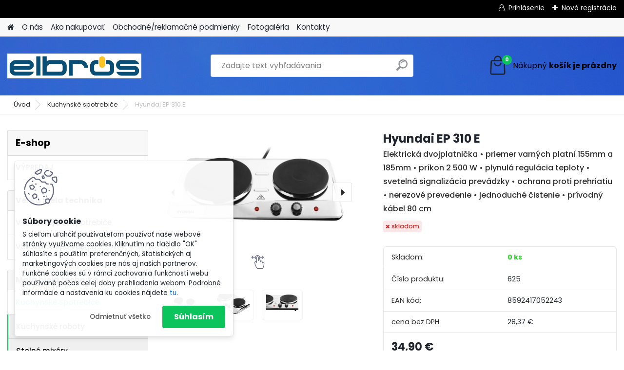

--- FILE ---
content_type: text/html; charset=utf-8
request_url: https://www.elbros.sk/Hyundai-EP-310-E-d2099.htm
body_size: 20304
content:

    <!DOCTYPE html>
    <html xmlns:og="http://ogp.me/ns#" xmlns:fb="http://www.facebook.com/2008/fbml" lang="sk" class="tmpl__platinum">
      <head>
          <script>
              window.cookie_preferences = getCookieSettings('cookie_preferences');
              window.cookie_statistics = getCookieSettings('cookie_statistics');
              window.cookie_marketing = getCookieSettings('cookie_marketing');

              function getCookieSettings(cookie_name) {
                  if (document.cookie.length > 0)
                  {
                      cookie_start = document.cookie.indexOf(cookie_name + "=");
                      if (cookie_start != -1)
                      {
                          cookie_start = cookie_start + cookie_name.length + 1;
                          cookie_end = document.cookie.indexOf(";", cookie_start);
                          if (cookie_end == -1)
                          {
                              cookie_end = document.cookie.length;
                          }
                          return unescape(document.cookie.substring(cookie_start, cookie_end));
                      }
                  }
                  return false;
              }
          </script>
                <title>Kuchynské spotrebiče | Hyundai EP 310 E | elbros - euronics Krompachy</title>
        <script type="text/javascript">var action_unavailable='action_unavailable';var id_language = 'sk';var id_country_code = 'SK';var language_code = 'sk-SK';var path_request = '/request.php';var type_request = 'POST';var cache_break = "2511"; var enable_console_debug = false; var enable_logging_errors = false;var administration_id_language = 'sk';var administration_id_country_code = 'SK';</script>          <script type="text/javascript" src="//ajax.googleapis.com/ajax/libs/jquery/1.8.3/jquery.min.js"></script>
          <script type="text/javascript" src="//code.jquery.com/ui/1.12.1/jquery-ui.min.js" ></script>
                  <script src="/wa_script/js/jquery.hoverIntent.minified.js?_=2025-01-14-11-59" type="text/javascript"></script>
        <script type="text/javascript" src="/admin/jscripts/jquery.qtip.min.js?_=2025-01-14-11-59"></script>
                  <script src="/wa_script/js/jquery.selectBoxIt.min.js?_=2025-01-14-11-59" type="text/javascript"></script>
                  <script src="/wa_script/js/bs_overlay.js?_=2025-01-14-11-59" type="text/javascript"></script>
        <script src="/wa_script/js/bs_design.js?_=2025-01-14-11-59" type="text/javascript"></script>
        <script src="/admin/jscripts/wa_translation.js?_=2025-01-14-11-59" type="text/javascript"></script>
        <link rel="stylesheet" type="text/css" href="/css/jquery.selectBoxIt.wa_script.css?_=2025-01-14-11-59" media="screen, projection">
        <link rel="stylesheet" type="text/css" href="/css/jquery.qtip.lupa.css?_=2025-01-14-11-59">
        
                  <script src="/wa_script/js/jquery.colorbox-min.js?_=2025-01-14-11-59" type="text/javascript"></script>
          <link rel="stylesheet" type="text/css" href="/css/colorbox.css?_=2025-01-14-11-59">
          <script type="text/javascript">
            jQuery(document).ready(function() {
              (function() {
                function createGalleries(rel) {
                  var regex = new RegExp(rel + "\\[(\\d+)]"),
                      m, group = "g_" + rel, groupN;
                  $("a[rel*=" + rel + "]").each(function() {
                    m = regex.exec(this.getAttribute("rel"));
                    if(m) {
                      groupN = group + m[1];
                    } else {
                      groupN = group;
                    }
                    $(this).colorbox({
                      rel: groupN,
                      slideshow:true,
                       maxWidth: "85%",
                       maxHeight: "85%",
                       returnFocus: false
                    });
                  });
                }
                createGalleries("lytebox");
                createGalleries("lyteshow");
              })();
            });</script>
          <script type="text/javascript">
      function init_products_hovers()
      {
        jQuery(".product").hoverIntent({
          over: function(){
            jQuery(this).find(".icons_width_hack").animate({width: "130px"}, 300, function(){});
          } ,
          out: function(){
            jQuery(this).find(".icons_width_hack").animate({width: "10px"}, 300, function(){});
          },
          interval: 40
        });
      }
      jQuery(document).ready(function(){

        jQuery(".param select, .sorting select").selectBoxIt();

        jQuery(".productFooter").click(function()
        {
          var $product_detail_link = jQuery(this).parent().find("a:first");

          if($product_detail_link.length && $product_detail_link.attr("href"))
          {
            window.location.href = $product_detail_link.attr("href");
          }
        });
        init_products_hovers();
        
        ebar_details_visibility = {};
        ebar_details_visibility["user"] = false;
        ebar_details_visibility["basket"] = false;

        ebar_details_timer = {};
        ebar_details_timer["user"] = setTimeout(function(){},100);
        ebar_details_timer["basket"] = setTimeout(function(){},100);

        function ebar_set_show($caller)
        {
          var $box_name = $($caller).attr("id").split("_")[0];

          ebar_details_visibility["user"] = false;
          ebar_details_visibility["basket"] = false;

          ebar_details_visibility[$box_name] = true;

          resolve_ebar_set_visibility("user");
          resolve_ebar_set_visibility("basket");
        }

        function ebar_set_hide($caller)
        {
          var $box_name = $($caller).attr("id").split("_")[0];

          ebar_details_visibility[$box_name] = false;

          clearTimeout(ebar_details_timer[$box_name]);
          ebar_details_timer[$box_name] = setTimeout(function(){resolve_ebar_set_visibility($box_name);},300);
        }

        function resolve_ebar_set_visibility($box_name)
        {
          if(   ebar_details_visibility[$box_name]
             && jQuery("#"+$box_name+"_detail").is(":hidden"))
          {
            jQuery("#"+$box_name+"_detail").slideDown(300);
          }
          else if(   !ebar_details_visibility[$box_name]
                  && jQuery("#"+$box_name+"_detail").not(":hidden"))
          {
            jQuery("#"+$box_name+"_detail").slideUp(0, function() {
              $(this).css({overflow: ""});
            });
          }
        }

        
        jQuery("#user_icon, #basket_icon").hoverIntent({
          over: function(){
            ebar_set_show(this);
            
          } ,
          out: function(){
            ebar_set_hide(this);
          },
          interval: 40
        });
        
        jQuery("#user_icon").click(function(e)
        {
          if(jQuery(e.target).attr("id") == "user_icon")
          {
            window.location.href = "https://www.elbros.sk/24dj58uc/e-login/";
          }
        });

        jQuery("#basket_icon").click(function(e)
        {
          if(jQuery(e.target).attr("id") == "basket_icon")
          {
            window.location.href = "https://www.elbros.sk/24dj58uc/e-basket/";
          }
        });
      
      });
    </script>        <meta http-equiv="Content-language" content="sk">
        <meta http-equiv="Content-Type" content="text/html; charset=utf-8">
        <meta name="language" content="slovak">
        <meta name="keywords" content="hyundai,310">
        <meta name="description" content="Dvojplatňový elektrický varič Hyundai EP 310 E

Elegantné nerezové prevedenie
2 liatinové platne s priemerom 185 mm a 155 mm a príkonmi 1500 W a 1000">
        <meta name="revisit-after" content="1 Days">
        <meta name="distribution" content="global">
        <meta name="expires" content="never">
                  <meta name="expires" content="never">
                    <link rel="previewimage" href="https://www.elbros.sk/fotky42767/fotos/_vyr_2099VP-310E.jpg" />
                    <link rel="canonical" href="https://www.elbros.sk/Hyundai-EP-310-E-d2099.htm?tab=description"/>
          <meta property="og:image" content="http://www.elbros.sk/fotky42767/fotos/_vyr_2099VP-310E.jpg" />
<meta property="og:image:secure_url" content="https://www.elbros.sk/fotky42767/fotos/_vyr_2099VP-310E.jpg" />
<meta property="og:image:type" content="image/jpeg" />
            <meta name="robots" content="index, follow">
                    <link rel="stylesheet" type="text/css" href="/css/lang_dependent_css/lang_sk.css?_=2025-01-14-11-59" media="screen, projection">
                <link rel='stylesheet' type='text/css' href='/wa_script/js/styles.css?_=2025-01-14-11-59'>
        <script language='javascript' type='text/javascript' src='/wa_script/js/javascripts.js?_=2025-01-14-11-59'></script>
        <script language='javascript' type='text/javascript' src='/wa_script/js/check_tel.js?_=2025-01-14-11-59'></script>
          <script src="/assets/javascripts/buy_button.js?_=2025-01-14-11-59"></script>
            <script type="text/javascript" src="/wa_script/js/bs_user.js?_=2025-01-14-11-59"></script>
        <script type="text/javascript" src="/wa_script/js/bs_fce.js?_=2025-01-14-11-59"></script>
        <script type="text/javascript" src="/wa_script/js/bs_fixed_bar.js?_=2025-01-14-11-59"></script>
        <script type="text/javascript" src="/bohemiasoft/js/bs.js?_=2025-01-14-11-59"></script>
        <script src="/wa_script/js/jquery.number.min.js?_=2025-01-14-11-59" type="text/javascript"></script>
        <script type="text/javascript">
            BS.User.id = 42767;
            BS.User.domain = "24dj58uc";
            BS.User.is_responsive_layout = true;
            BS.User.max_search_query_length = 50;
            BS.User.max_autocomplete_words_count = 5;

            WA.Translation._autocompleter_ambiguous_query = ' Hľadaný výraz je pre našeptávač príliš všeobecný. Zadajte prosím ďalšie znaky, slová alebo pokračujte odoslaním formulára pre vyhľadávanie.';
            WA.Translation._autocompleter_no_results_found = ' Neboli nájdené žiadne produkty ani kategórie.';
            WA.Translation._error = " Chyba";
            WA.Translation._success = " Úspech";
            WA.Translation._warning = " Upozornenie";
            WA.Translation._multiples_inc_notify = '<p class="multiples-warning"><strong>Tento produkt je možné objednať iba v násobkoch #inc#. </strong><br><small>Vami zadaný počet kusov bol navýšený podľa tohto násobku.</small></p>';
            WA.Translation._shipping_change_selected = " Zmeniť...";
            WA.Translation._shipping_deliver_to_address = "_shipping_deliver_to_address";

            BS.Design.template = {
              name: "platinum",
              is_selected: function(name) {
                if(Array.isArray(name)) {
                  return name.indexOf(this.name) > -1;
                } else {
                  return name === this.name;
                }
              }
            };
            BS.Design.isLayout3 = true;
            BS.Design.templates = {
              TEMPLATE_ARGON: "argon",TEMPLATE_NEON: "neon",TEMPLATE_CARBON: "carbon",TEMPLATE_XENON: "xenon",TEMPLATE_AURUM: "aurum",TEMPLATE_CUPRUM: "cuprum",TEMPLATE_ERBIUM: "erbium",TEMPLATE_CADMIUM: "cadmium",TEMPLATE_BARIUM: "barium",TEMPLATE_CHROMIUM: "chromium",TEMPLATE_SILICIUM: "silicium",TEMPLATE_IRIDIUM: "iridium",TEMPLATE_INDIUM: "indium",TEMPLATE_OXYGEN: "oxygen",TEMPLATE_HELIUM: "helium",TEMPLATE_FLUOR: "fluor",TEMPLATE_FERRUM: "ferrum",TEMPLATE_TERBIUM: "terbium",TEMPLATE_URANIUM: "uranium",TEMPLATE_ZINCUM: "zincum",TEMPLATE_CERIUM: "cerium",TEMPLATE_KRYPTON: "krypton",TEMPLATE_THORIUM: "thorium",TEMPLATE_ETHERUM: "etherum",TEMPLATE_KRYPTONIT: "kryptonit",TEMPLATE_TITANIUM: "titanium",TEMPLATE_PLATINUM: "platinum"            };
        </script>
                  <script src="/js/progress_button/modernizr.custom.js"></script>
                      <link rel="stylesheet" type="text/css" href="/bower_components/owl.carousel/dist/assets/owl.carousel.min.css" />
            <link rel="stylesheet" type="text/css" href="/bower_components/owl.carousel/dist/assets/owl.theme.default.min.css" />
            <script src="/bower_components/owl.carousel/dist/owl.carousel.min.js"></script>
                      <link rel="stylesheet" type="text/css" href="/bower_components/priority-nav/dist/priority-nav-core.css" />
            <script src="/bower_components/priority-nav/dist/priority-nav.js"></script>
                      <link rel="stylesheet" type="text/css" href="//static.bohemiasoft.com/jave/style.css?_=2025-01-14-11-59" media="screen">
                    <link rel="stylesheet" type="text/css" href="/css/font-awesome.4.7.0.min.css" media="screen">
          <link rel="stylesheet" type="text/css" href="/sablony/nove/platinum/platinumpurple/css/product_var3.css?_=2025-01-14-11-59" media="screen">
          <style>
    :root {
        --primary: #0BC45C;
        --primary-dark: #009F37;
        --secondary: #F8F8F8;
        --secondary-v2: #2D2D2D;
        --element-color: #1f242d;
        --stars: #ffcf15;
        --sale: #c91e1e;
        
        --empty-basket-text: " Košík je prázdny";
        --full-shopping-basket-text: "nákupný košík";
        --choose-delivery-method-text: "Výber spôsobu doručenia";
        --choose-payment-method-text: "Výber spôsobu platby";
        --free-price-text: "Zadarmo";
        --continue-without-login-text: "Pokračovanie bez prihlásenia";
        --summary-order-text: "Súhrn vašej objednávky";
        --cart-contents-text: "Váš košík";
        --in-login-text: "Prihlásenie";
        --in-registration-text: "Nová registrácia";
        --in-forgotten-pass-text: "";
        --price-list-filter-text: "Cenník";
        --search-see-everything-text: "Vidieť všetko";
        --discount-code-text: "Mám zľavový kód";
        --searched-cats-text: "Vyhľadávané kategórie";
        --back-to-eshop-text: "Späť do e-shopu";
        --to-category-menu-text: "Do kategórie";
        --back-menu-text: "Späť";
        --pagination-next-text: "Ďalšie";
        --pagination-previous-text: "Predchádzajúci";
        --cookies-files-text: "Súbory cookie";
        --newsletter-button-text: "Odoberať";
        --newsletter-be-up-to-date-text: "Buďte v obraze";
        --specify-params-text: "Vybrať parametre";
        --article-tags-text: "Tagy článku";
        --watch-product-text: "Sledovať produkt";
        --notfull-shopping-text: "Nákupný";
        --notfull-basket-is-empty-text: "košík je prázdny";
        --whole-blog-article-text: "Celý článok";
        --all-parameters-text: "Všetky parametre";
        --without-var-text: "cena bez DPH";
        --green: "#18c566";
        --primary-light: "#F2FCF8";
        --basket-content-text: " Obsah košíka";
        --products-in-cat-text: " Produkty v kategórii";
        
    }
</style>
          <link rel="stylesheet"
                type="text/css"
                id="tpl-editor-stylesheet"
                href="/sablony/nove/platinum/platinumpurple/css/colors.css?_=2025-01-14-11-59"
                media="screen">

          <meta name="viewport" content="width=device-width, initial-scale=1.0">
          <link rel="stylesheet" 
                   type="text/css" 
                   href="https://static.bohemiasoft.com/custom-css/platinum.css?_1765339326" 
                   media="screen"><style type="text/css">
               <!--#site_logo{
                  width: 275px;
                  height: 100px;
                  background-image: url('/fotky42767/design_setup/images/logo_logo-elbros-male.jpg?cache_time=1742223061');
                  background-repeat: no-repeat;
                  
                }html body .myheader { 
          background-image: url('/fotky42767/design_setup/images/custom_image_centerpage.jpg?cache_time=1742223061');
          border: black;
          background-repeat: no-repeat;
          background-position: 50% 0%;
          
        }#page_background{
                  background-image: url('/fotky42767/design_setup/images/custom_image_aroundpage.gif?cache_time=1742223061');
                  background-repeat: no-repeat;
                  background-position: 50% 0%;
                  background-color: transparent;
                }.bgLupa{
                  padding: 0;
                  border: none;
                }

 :root { 
 }
-->
                </style>          <link rel="stylesheet" type="text/css" href="/fotky42767/design_setup/css/user_defined.css?_=1520601496" media="screen, projection">
                    <script type="text/javascript" src="/admin/jscripts/wa_dialogs.js?_=2025-01-14-11-59"></script>
            <script>
      $(document).ready(function() {
        if (getCookie('show_cookie_message' + '_42767_sk') != 'no') {
          if($('#cookies-agreement').attr('data-location') === '0')
          {
            $('.cookies-wrapper').css("top", "0px");
          }
          else
          {
            $('.cookies-wrapper').css("bottom", "0px");
          }
          $('.cookies-wrapper').show();
        }

        $('#cookies-notify__close').click(function() {
          setCookie('show_cookie_message' + '_42767_sk', 'no');
          $('#cookies-agreement').slideUp();
          $("#masterpage").attr("style", "");
          setCookie('cookie_preferences', 'true');
          setCookie('cookie_statistics', 'true');
          setCookie('cookie_marketing', 'true');
          window.cookie_preferences = true;
          window.cookie_statistics = true;
          window.cookie_marketing = true;
          if(typeof gtag === 'function') {
              gtag('consent', 'update', {
                  'ad_storage': 'granted',
                  'analytics_storage': 'granted',
                  'ad_user_data': 'granted',
                  'ad_personalization': 'granted'
              });
          }
         return false;
        });

        $("#cookies-notify__disagree").click(function(){
            save_preferences();
        });

        $('#cookies-notify__preferences-button-close').click(function(){
            var cookies_notify_preferences = $("#cookies-notify-checkbox__preferences").is(':checked');
            var cookies_notify_statistics = $("#cookies-notify-checkbox__statistics").is(':checked');
            var cookies_notify_marketing = $("#cookies-notify-checkbox__marketing").is(':checked');
            save_preferences(cookies_notify_preferences, cookies_notify_statistics, cookies_notify_marketing);
        });

        function save_preferences(preferences = false, statistics = false, marketing = false)
        {
            setCookie('show_cookie_message' + '_42767_sk', 'no');
            $('#cookies-agreement').slideUp();
            $("#masterpage").attr("style", "");
            setCookie('cookie_preferences', preferences);
            setCookie('cookie_statistics', statistics);
            setCookie('cookie_marketing', marketing);
            window.cookie_preferences = preferences;
            window.cookie_statistics = statistics;
            window.cookie_marketing = marketing;
            if(marketing && typeof gtag === 'function')
            {
                gtag('consent', 'update', {
                    'ad_storage': 'granted'
                });
            }
            if(statistics && typeof gtag === 'function')
            {
                gtag('consent', 'update', {
                    'analytics_storage': 'granted',
                    'ad_user_data': 'granted',
                    'ad_personalization': 'granted',
                });
            }
            if(marketing === false && BS && BS.seznamIdentity) {
                BS.seznamIdentity.clearIdentity();
            }
        }

        /**
         * @param {String} cookie_name
         * @returns {String}
         */
        function getCookie(cookie_name) {
          if (document.cookie.length > 0)
          {
            cookie_start = document.cookie.indexOf(cookie_name + "=");
            if (cookie_start != -1)
            {
              cookie_start = cookie_start + cookie_name.length + 1;
              cookie_end = document.cookie.indexOf(";", cookie_start);
              if (cookie_end == -1)
              {
                cookie_end = document.cookie.length;
              }
              return unescape(document.cookie.substring(cookie_start, cookie_end));
            }
          }
          return "";
        }
        
        /**
         * @param {String} cookie_name
         * @param {String} value
         */
        function setCookie(cookie_name, value) {
          var time = new Date();
          time.setTime(time.getTime() + 365*24*60*60*1000); // + 1 rok
          var expires = "expires="+time.toUTCString();
          document.cookie = cookie_name + "=" + escape(value) + "; " + expires + "; path=/";
        }
      });
    </script>
    <script async src="https://www.googletagmanager.com/gtag/js?id=UA-127469287-1"></script><script>
window.dataLayer = window.dataLayer || [];
function gtag(){dataLayer.push(arguments);}
gtag('js', new Date());
gtag('config', 'UA-127469287-1', { debug_mode: true });
</script>        <script type="text/javascript" src="/wa_script/js/search_autocompleter.js?_=2025-01-14-11-59"></script>
              <script>
              WA.Translation._complete_specification = "Kompletná špecifikácia";
              WA.Translation._dont_have_acc = "Nemáte účet? ";
              WA.Translation._have_acc = "Máte už účet? ";
              WA.Translation._register_titanium = "Zaregistrovať sa";
              WA.Translation._login_titanium = "Prihlásiť";
              WA.Translation._placeholder_voucher = "Sem vložte kód";
          </script>
                <script src="/wa_script/js/template/platinum/script.js?_=2025-01-14-11-59"></script>
                    <link rel="stylesheet" type="text/css" href="/assets/vendor/magnific-popup/magnific-popup.css" />
      <script src="/assets/vendor/magnific-popup/jquery.magnific-popup.js"></script>
      <script type="text/javascript">
        BS.env = {
          decPoint: ",",
          basketFloatEnabled: false        };
      </script>
      <script type="text/javascript" src="/node_modules/select2/dist/js/select2.min.js"></script>
      <script type="text/javascript" src="/node_modules/maximize-select2-height/maximize-select2-height.min.js"></script>
      <script type="text/javascript">
        (function() {
          $.fn.select2.defaults.set("language", {
            noResults: function() {return " Žiadny záznam nebol nájdený"},
            inputTooShort: function(o) {
              var n = o.minimum - o.input.length;
              return "_input_too_short".replace("#N#", n);
            }
          });
          $.fn.select2.defaults.set("width", "100%")
        })();

      </script>
      <link type="text/css" rel="stylesheet" href="/node_modules/select2/dist/css/select2.min.css" />
      <script type="text/javascript" src="/wa_script/js/countdown_timer.js?_=2025-01-14-11-59"></script>
      <script type="text/javascript" src="/wa_script/js/app.js?_=2025-01-14-11-59"></script>
      <script type="text/javascript" src="/node_modules/jquery-validation/dist/jquery.validate.min.js"></script>

      
          </head>
      <body class="lang-sk layout3 not-home page-product-detail page-product-2099 basket-empty slider_available template-slider-disabled vat-payer-y alternative-currency-n" >
        <a name="topweb"></a>
            <div id="cookies-agreement" class="cookies-wrapper" data-location="1"
         >
      <div class="cookies-notify-background"></div>
      <div class="cookies-notify" style="display:block!important;">
        <div class="cookies-notify__bar">
          <div class="cookies-notify__bar1">
            <div class="cookies-notify__text"
                                 >
                S cieľom uľahčiť používateľom používať naše webové stránky využívame cookies. Kliknutím na tlačidlo "OK" súhlasíte s použitím preferenčných, štatistických aj marketingových cookies pre nás aj našich partnerov. Funkčné cookies sú v rámci zachovania funkčnosti webu používané počas celej doby prehliadania webom. Podrobné informácie a nastavenia ku cookies nájdete <span class="cookies-notify__detail_button">tu</span>.            </div>
            <div class="cookies-notify__button">
                <a href="#" id="cookies-notify__disagree" class="secondary-btn"
                   style="color: #000000;
                           background-color: #c8c8c8;
                           opacity: 1"
                >Odmietnuť všetko</a>
              <a href="#" id="cookies-notify__close"
                 style="color: #000000;
                        background-color: #c8c8c8;
                        opacity: 1"
                >Súhlasím</a>
            </div>
          </div>
                        <div class="cookies-notify__detail_box hidden"
                             >
                <div id="cookies-nofify__close_detail"> Zavrieť</div>
                <div>
                    <br />
                    <b> Čo sú cookies?</b><br />
                    <span> Cookies sú krátke textové informácie, ktoré sú uložené vo Vašom prehliadači. Tieto informácie bežne používajú všetky webové stránky a ich prechádzaním dochádza k ukladaniu cookies. Pomocou partnerských skriptov, ktoré môžu stránky používať (napríklad Google analytics</span><br /><br />
                    <b> Ako môžem nastaviť prácu webu s cookies?</b><br />
                    <span> Napriek tomu, že odporúčame povoliť používanie všetkých typov cookies, prácu webu s nimi môžete nastaviť podľa vlastných preferencií pomocou checkboxov zobrazených nižšie. Po odsúhlasení nastavenia práce s cookies môžete zmeniť svoje rozhodnutie zmazaním či editáciou cookies priamo v nastavení Vášho prehliadača. Podrobnejšie informácie k premazaniu cookies nájdete v Pomocníkovi Vášho prehliadača.</span>
                </div>
                <div class="cookies-notify__checkboxes"
                                    >
                    <div class="checkbox-custom checkbox-default cookies-notify__checkbox">
                        <input type="checkbox" id="cookies-notify-checkbox__functional" checked disabled />
                        <label for="cookies-notify-checkbox__functional" class="cookies-notify__checkbox_label"> Nutné</label>
                    </div>
                    <div class="checkbox-custom checkbox-default cookies-notify__checkbox">
                        <input type="checkbox" id="cookies-notify-checkbox__preferences" checked />
                        <label for="cookies-notify-checkbox__preferences" class="cookies-notify__checkbox_label"> Preferenčné</label>
                    </div>
                    <div class="checkbox-custom checkbox-default cookies-notify__checkbox">
                        <input type="checkbox" id="cookies-notify-checkbox__statistics" checked />
                        <label for="cookies-notify-checkbox__statistics" class="cookies-notify__checkbox_label"> Štatistické</label>
                    </div>
                    <div class="checkbox-custom checkbox-default cookies-notify__checkbox">
                        <input type="checkbox" id="cookies-notify-checkbox__marketing" checked />
                        <label for="cookies-notify-checkbox__marketing" class="cookies-notify__checkbox_label"> Marketingové</label>
                    </div>
                </div>
                <div id="cookies-notify__cookie_types">
                    <div class="cookies-notify__cookie_type cookie-active" data-type="functional">
                         Nutné (13)
                    </div>
                    <div class="cookies-notify__cookie_type" data-type="preferences">
                         Preferenčné (1)
                    </div>
                    <div class="cookies-notify__cookie_type" data-type="statistics">
                         Štatistické (15)
                    </div>
                    <div class="cookies-notify__cookie_type" data-type="marketing">
                         Marketingové (15)
                    </div>
                    <div class="cookies-notify__cookie_type" data-type="unclassified">
                         Neklasifikované (7)
                    </div>
                </div>
                <div id="cookies-notify__cookie_detail">
                    <div class="cookie-notify__cookie_description">
                        <span id="cookie-notify__description_functional" class="cookie_description_active"> Tieto informácie sú nevyhnutné k správnemu chodu webovej stránky ako napríklad vkladanie tovaru do košíka, uloženie vyplnených údajov alebo prihlásenie do zákazníckej sekcie.</span>
                        <span id="cookie-notify__description_preferences" class="hidden"> Tieto cookies umožnia prispôsobiť správanie alebo vzhľad stránky podľa Vašich potrieb, napríklad voľba jazyka.</span>
                        <span id="cookie-notify__description_statistics" class="hidden"> Vďaka týmto cookies môžu majitelia aj developeri webu viac porozumieť správaniu užívateľov a vyvijať stránku tak, aby bola čo najviac prozákaznícka. Teda aby ste čo najrýchlejšie našli hľadaný tovar alebo čo najľahšie dokončili jeho nákup.</span>
                        <span id="cookie-notify__description_marketing" class="hidden"> Tieto informácie umožnia personalizovať zobrazenie ponúk priamo pre Vás vďaka historickej skúsenosti prehliadania predchádzajúcich stránok a ponúk.</span>
                        <span id="cookie-notify__description_unclassified" class="hidden"> Tieto cookies zatiaľ neboli roztriedené do vlastnej kategórie.</span>
                    </div>
                    <style>
                        #cookies-notify__cookie_detail_table td
                        {
                            color: #ffffff                        }
                    </style>
                    <table class="table" id="cookies-notify__cookie_detail_table">
                        <thead>
                            <tr>
                                <th> Meno</th>
                                <th> Účel</th>
                                <th> Vypršanie</th>
                            </tr>
                        </thead>
                        <tbody>
                                                    <tr>
                                <td>show_cookie_message</td>
                                <td>Ukladá informácie o potrebe zobrazenia cookie lišty</td>
                                <td>1 rok</td>
                            </tr>
                                                        <tr>
                                <td>__zlcmid</td>
                                <td>Tento súbor cookie sa používa na uloženie identity návštevníka počas návštev a preferencie návštevníka deaktivovať našu funkciu živého chatu. </td>
                                <td>1 rok</td>
                            </tr>
                                                        <tr>
                                <td>__cfruid</td>
                                <td>Tento súbor cookie je súčasťou služieb poskytovaných spoločnosťou Cloudflare – vrátane vyrovnávania záťaže, doručovania obsahu webových stránok a poskytovania pripojenia DNS pre prevádzkovateľov webových stránok. </td>
                                <td>relácie</td>
                            </tr>
                                                        <tr>
                                <td>_auth</td>
                                <td>Zaisťuje bezpečnosť prehliadania návštevníkov tým, že zabraňuje falšovaniu požiadaviek medzi stránkami. Tento súbor cookie je nevyhnutný pre bezpečnosť webu a návštevníka. </td>
                                <td>1 rok</td>
                            </tr>
                                                        <tr>
                                <td>csrftoken</td>
                                <td>Pomáha predchádzať útokom Cross-Site Request Forgery (CSRF).</td>
                                <td>1 rok</td>
                            </tr>
                                                        <tr>
                                <td>PHPSESSID</td>
                                <td>Zachováva stav užívateľskej relácie naprieč požiadavkami na stránky. </td>
                                <td>relácie</td>
                            </tr>
                                                        <tr>
                                <td>rc::a</td>
                                <td>Tento súbor cookie sa používa na rozlíšenie medzi ľuďmi a robotmi. To je výhodné pre web, aby
vytvárať platné správy o používaní ich webových stránok. </td>
                                <td>persistentní</td>
                            </tr>
                                                        <tr>
                                <td>rc::c</td>
                                <td>Tento súbor cookie sa používa na rozlíšenie medzi ľuďmi a robotmi. </td>
                                <td>relácie</td>
                            </tr>
                                                        <tr>
                                <td>AWSALBCORS</td>
                                <td>Registruje, ktorý server-cluster obsluhuje návštevníka. To sa používa v kontexte s vyrovnávaním záťaže, aby sa optimalizovala užívateľská skúsenosť. </td>
                                <td>6 dnů</td>
                            </tr>
                                                        <tr>
                                <td>18plus_allow_access#</td>
                                <td>Ukladá informáciu o odsúhlasení okna 18+ pre web.</td>
                                <td>neznámy</td>
                            </tr>
                                                        <tr>
                                <td>18plus_cat#</td>
                                <td>Ukladá informáciu o odsúhlasení okna 18+ pre kategóriu.</td>
                                <td>neznámy</td>
                            </tr>
                                                        <tr>
                                <td>bs_slide_menu</td>
                                <td></td>
                                <td>neznámy</td>
                            </tr>
                                                        <tr>
                                <td>left_menu</td>
                                <td>Ukladá informáciu o spôsobe zobrazenia ľavého menu.</td>
                                <td>neznámy</td>
                            </tr>
                                                    </tbody>
                    </table>
                    <div class="cookies-notify__button">
                        <a href="#" id="cookies-notify__preferences-button-close"
                           style="color: #000000;
                                background-color: #c8c8c8;
                                opacity: 1">
                            Uložiť nastavenia                        </a>
                    </div>
                </div>
            </div>
                    </div>
      </div>
    </div>
    
  <div id="responsive_layout_large"></div><div id="page">      <div class="top-bar" id="topBar">
                  <div class="top-bar-login">
                          <span class="user-login"><a href="/24dj58uc/e-login">Prihlásenie</a></span>
              <span class="user-register"><a href="/24dj58uc/e-register">Nová registrácia</a></span>
                        </div>
                        </div>
          <script type="text/javascript">
      var responsive_articlemenu_name = ' Menu';
      var responsive_eshopmenu_name = ' E-shop';
    </script>
        <link rel="stylesheet" type="text/css" href="/css/masterslider.css?_=2025-01-14-11-59" media="screen, projection">
    <script type="text/javascript" src="/js/masterslider.min.js"></script>
    <div class="myheader">
            <!--[if IE 6]>
    <style>
    #main-menu ul ul{visibility:visible;}
    </style>
    <![endif]-->

    
    <div id="new_top_menu"><!-- TOPMENU -->
            <div id="new_template_row" class="">
                 <ul>
            <li class="eshop-menu-home">
              <a href="//www.elbros.sk" class="top_parent_act" aria-label="Homepage">
                              </a>
            </li>
          </ul>
          
<ul><li class="eshop-menu-1 eshop-menu-order-1 eshop-menu-odd"><a href="/O-nas-a1_0.htm"  class="top_parent">O nás</a>
</li></ul>
<ul><li class="eshop-menu-4 eshop-menu-order-2 eshop-menu-even"><a href="/Ako-nakupovat-a4_0.htm"  class="top_parent">Ako nakupovať</a>
</li></ul>
<ul><li class="eshop-menu-3 eshop-menu-order-3 eshop-menu-odd"><a href="/Obchodne-reklamacne-podmienky-a3_0.htm"  class="top_parent">Obchodné/reklamačné podmienky</a>
</li></ul>
<ul><li class="eshop-menu-5 eshop-menu-order-4 eshop-menu-even"><a href="/Fotogaleria-a5_0.htm"  class="top_parent">Fotogaléria</a>
</li></ul>
<ul><li class="eshop-menu-2 eshop-menu-order-5 eshop-menu-odd"><a href="/Kontakty-a2_0.htm"  class="top_parent">Kontakty</a>
</li></ul>      </div>
    </div><!-- END TOPMENU -->
            <div class="navigate_bar">
            <div class="logo-wrapper">
            <a id="site_logo" href="//www.elbros.sk" class="mylogo" aria-label="Logo"></a>
    </div>
                <div id="search">
      <form name="search" id="searchForm" action="/search-engine.htm" method="GET" enctype="multipart/form-data">
        <label for="q" class="title_left2"> Hľadanie</label>
        <p>
          <input name="slovo" type="text" class="inputBox" id="q" placeholder=" Zadajte text vyhľadávania" maxlength="50">
          
          <input type="hidden" id="source_service" value="www.webareal.sk">
        </p>
        <div class="wrapper_search_submit">
          <input type="submit" class="search_submit" aria-label="search" name="search_submit" value="">
        </div>
        <div id="search_setup_area">
          <input id="hledatjak2" checked="checked" type="radio" name="hledatjak" value="2">
          <label for="hledatjak2">Hľadať v tovare</label>
          <br />
          <input id="hledatjak1"  type="radio" name="hledatjak" value="1">
          <label for="hledatjak1">Hľadať v článkoch</label>
                    <script type="text/javascript">
            function resolve_search_mode_visibility()
            {
              if (jQuery('form[name=search] input').is(':focus'))
              {
                if (jQuery('#search_setup_area').is(':hidden'))
                {
                  jQuery('#search_setup_area').slideDown(400);
                }
              }
              else
              {
                if (jQuery('#search_setup_area').not(':hidden'))
                {
                  jQuery('#search_setup_area').slideUp(400);
                }
              }
            }

            $('form[name=search] input').click(function() {
              this.focus();
            });

            jQuery('form[name=search] input')
                .focus(function() {
                  resolve_search_mode_visibility();
                })
                .blur(function() {
                  setTimeout(function() {
                    resolve_search_mode_visibility();
                  }, 1000);
                });

          </script>
                  </div>
      </form>
    </div>
            
  <div id="ebar" class="" >        <div id="basket_icon" >
            <div id="basket_detail">
                <div id="basket_arrow_tag"></div>
                <div id="basket_content_tag">
                    <a id="quantity_tag" href="/24dj58uc/e-basket" rel="nofollow" class="elink"><span class="quantity_count">0</span>
                    <span class="basket_empty"> Váš nákupný košík <span class="bold">je prázdny</span></span></a>                </div>
            </div>
        </div>
                </div>      </div>
          </div>
    <div id="page_background">      <div class="hack-box"><!-- HACK MIN WIDTH FOR IE 5, 5.5, 6  -->
                  <div id="masterpage" style="margin-bottom:95px;"><!-- MASTER PAGE -->
              <div id="header">          </div><!-- END HEADER -->
                    <div id="aroundpage"><!-- AROUND PAGE -->
            <div class="extra-menu-wrapper">
      <!-- LEFT BOX -->
      <div id="left-box">
              <div class="menu-typ-1" id="left_eshop">
                <p class="title_left_eshop">E-shop</p>
          
        <div id="inleft_eshop">
          <div class="leftmenu2">
                <ul class="root-eshop-menu">
            <li class="new-tmpl-home-button">
        <a href="//www.elbros.sk">
          <i class="fa fa-home" aria-hidden="true"></i>
        </a>
      </li>
              <li class="leftmenuDef category-menu-27 category-menu-order-1 category-menu-odd remove_point">
          <a href="/VYPREDAJ-c27_0_1.htm">VÝPREDAJ</a>        </li>

                <li class="leftmenuCat category-menu-sep-1 category-menu-sep-order-1 remove_point">
          Veľká biela technika        </li>

                <li class="leftmenuDef category-menu-2 category-menu-order-2 category-menu-even remove_point">
          <a href="/Volne-stojace-spotrebice-c2_0_1.htm">Voľne stojace spotrebiče</a>        </li>

                <li class="leftmenuDef category-menu-3 category-menu-order-3 category-menu-odd remove_point">
          <a href="/Vstavane-spotrebice-c3_0_1.htm">Vstavané spotrebiče</a>        </li>

                <li class="leftmenuCat category-menu-sep-5 category-menu-sep-order-2 remove_point">
          Malá biela technika        </li>

                <li class="leftmenuAct category-menu-6 category-menu-order-4 category-menu-even remove_point">
          <a href="/Kuchynske-spotrebice-c6_0_1.htm">Kuchynské spotrebiče</a>        </li>

            <ul class="eshop-submenu level-2">
            <li class="new-tmpl-home-button">
        <a href="//">
          <i class="fa fa-home" aria-hidden="true"></i>
        </a>
      </li>
              <li class="leftmenu2sub category-submenu-36 masonry_item remove_point">
          <a href="/Kuchynske-roboty-c6_36_2.htm">Kuchynské roboty</a>        </li>

                <li class="leftmenu2sub category-submenu-37 masonry_item remove_point">
          <a href="/Stolne-mixery-c6_37_2.htm">Stolné mixéry</a>        </li>

                <li class="leftmenu2sub category-submenu-38 masonry_item remove_point">
          <a href="/Ponorne-mixery-c6_38_2.htm">Ponorné mixéry</a>        </li>

                <li class="leftmenu2sub category-submenu-39 masonry_item remove_point">
          <a href="/Slahace-c6_39_2.htm">Šľahače</a>        </li>

                <li class="leftmenu2sub category-submenu-40 masonry_item remove_point">
          <a href="/Hriankovace-c6_40_2.htm">Hriankovače</a>        </li>

                <li class="leftmenu2sub category-submenu-41 masonry_item remove_point">
          <a href="/Sendvicovace-c6_41_2.htm">Sendvičovače</a>        </li>

                <li class="leftmenu2sub category-submenu-42 masonry_item remove_point">
          <a href="/Fritezy-c6_42_2.htm">Fritézy</a>        </li>

                <li class="leftmenu2sub category-submenu-43 masonry_item remove_point">
          <a href="/Masomlynceky-c6_43_2.htm">Mäsomlynčeky</a>        </li>

                <li class="leftmenu2sub category-submenu-45 masonry_item remove_point">
          <a href="/Parne-hrnce-c6_45_2.htm">Parné hrnce</a>        </li>

                <li class="leftmenu2sub category-submenu-125 masonry_item remove_point">
          <a href="/Ryzovary-multifunkcne-hrnce-c6_125_2.htm">Ryžovary, multifunkčné hrnce</a>        </li>

                <li class="leftmenu2sub category-submenu-46 masonry_item remove_point">
          <a href="/Susicky-potravin-c6_46_2.htm">Sušičky potravín</a>        </li>

                <li class="leftmenu2sub category-submenu-66 masonry_item remove_point">
          <a href="/Grily-c6_66_2.htm">Grily</a>        </li>

                <li class="leftmenu2sub category-submenu-67 masonry_item remove_point">
          <a href="/Varice-c6_67_2.htm">Variče</a>        </li>

                <li class="leftmenu2sub category-submenu-68 masonry_item remove_point">
          <a href="/Kuchynske-vahy-c6_68_2.htm">Kuchynské váhy</a>        </li>

                <li class="leftmenu2sub category-submenu-70 masonry_item remove_point">
          <a href="/Sekaciky-c6_70_2.htm">Sekáčiky</a>        </li>

                <li class="leftmenu2sub category-submenu-44 masonry_item remove_point">
          <a href="/Ine-c6_44_2.htm">Iné</a>        </li>

            </ul>
      <style>
        #left-box .remove_point a::before
        {
          display: none;
        }
      </style>
            <li class="leftmenuDef category-menu-7 category-menu-order-5 category-menu-odd remove_point">
          <a href="/Starostlivost-o-domacnost-c7_0_1.htm">Starostlivosť o domácnosť</a>        </li>

                <li class="leftmenuDef category-menu-8 category-menu-order-6 category-menu-even remove_point">
          <a href="/Osobna-starostlivost-c8_0_1.htm">Osobná starostlivosť</a>        </li>

                <li class="leftmenuDef category-menu-11 category-menu-order-7 category-menu-odd remove_point">
          <a href="/Kavovary-a-priprava-napojov-c11_0_1.htm">Kávovary a príprava nápojov</a>        </li>

                <li class="leftmenuDef category-menu-26 category-menu-order-8 category-menu-even remove_point">
          <a href="/Klimatizacie-kurenie-c26_0_1.htm">Klimatizácie , kúrenie</a>        </li>

                <li class="leftmenuCat category-menu-sep-10 category-menu-sep-order-3 remove_point">
          TV - Audio - Video        </li>

                <li class="leftmenuDef category-menu-12 category-menu-order-9 category-menu-odd remove_point">
          <a href="/TV-c12_0_1.htm">TV</a>        </li>

                <li class="leftmenuDef category-menu-13 category-menu-order-10 category-menu-even remove_point">
          <a href="/Audio-c13_0_1.htm">Audio</a>        </li>

                <li class="leftmenuDef category-menu-14 category-menu-order-11 category-menu-odd remove_point">
          <a href="/Video-c14_0_1.htm">Video</a>        </li>

                <li class="leftmenuDef category-menu-15 category-menu-order-12 category-menu-even remove_point">
          <a href="/Prislusenstvo-TV-AV-c15_0_1.htm">Príslušenstvo TV-AV</a>        </li>

                <li class="leftmenuCat category-menu-sep-16 category-menu-sep-order-4 remove_point">
          Mobily - GPS - Hodinky        </li>

                <li class="leftmenuDef category-menu-17 category-menu-order-13 category-menu-odd remove_point">
          <a href="/Mobily-c17_0_1.htm">Mobily</a>        </li>

                <li class="leftmenuDef category-menu-18 category-menu-order-14 category-menu-even remove_point">
          <a href="/Navigacie-c18_0_1.htm">Navigácie</a>        </li>

                <li class="leftmenuDef category-menu-19 category-menu-order-15 category-menu-odd remove_point">
          <a href="/Smart-hodinky-c19_0_1.htm">Smart hodinky</a>        </li>

                <li class="leftmenuCat category-menu-sep-20 category-menu-sep-order-5 remove_point">
          PC - Notebooky - Tablety        </li>

                <li class="leftmenuDef category-menu-21 category-menu-order-16 category-menu-even remove_point">
          <a href="/PC-c21_0_1.htm">PC</a>        </li>

                <li class="leftmenuDef category-menu-22 category-menu-order-17 category-menu-odd remove_point">
          <a href="/Notebooky-c22_0_1.htm">Notebooky</a>        </li>

                <li class="leftmenuDef category-menu-23 category-menu-order-18 category-menu-even remove_point">
          <a href="/Tablety-c23_0_1.htm">Tablety</a>        </li>

                <li class="leftmenuDef category-menu-24 category-menu-order-19 category-menu-odd remove_point">
          <a href="/Tlaciarne-c24_0_1.htm">Tlačiarne</a>        </li>

                <li class="leftmenuDef category-menu-43 category-menu-order-20 category-menu-even remove_point">
          <a href="/Herne-konzoly-c43_0_1.htm">Herné konzoly</a>        </li>

                <li class="leftmenuDef category-menu-25 category-menu-order-21 category-menu-odd remove_point">
          <a href="/Prislusenstvo-PC-c25_0_1.htm">Príslušenstvo PC</a>        </li>

                <li class="leftmenuCat category-menu-sep-45 category-menu-sep-order-6 remove_point">
          Svietidlá        </li>

                <li class="leftmenuDef category-menu-49 category-menu-order-22 category-menu-even remove_point">
          <a href="/Nastenne-svietidla-c49_0_1.htm">Nástenné svietidlá</a>        </li>

                <li class="leftmenuDef category-menu-46 category-menu-order-23 category-menu-odd remove_point">
          <a href="/Stolne-svietidla-c46_0_1.htm">Stolné svietidlá</a>        </li>

                <li class="leftmenuDef category-menu-47 category-menu-order-24 category-menu-even remove_point">
          <a href="/Prenosne-svietidla-c47_0_1.htm">Prenosné svietidlá</a>        </li>

                <li class="leftmenuCat category-menu-sep-28 category-menu-sep-order-7 remove_point">
          Inteligentná domácnosť        </li>

                <li class="leftmenuDef category-menu-29 category-menu-order-25 category-menu-odd remove_point">
          <a href="/Smart-zariadenia-c29_0_1.htm">Smart zariadenia</a>        </li>

                <li class="leftmenuCat category-menu-sep-31 category-menu-sep-order-8 remove_point">
          Záhradná technika        </li>

                <li class="leftmenuDef category-menu-32 category-menu-order-26 category-menu-even remove_point">
          <a href="/Kosacky-c32_0_1.htm">Kosačky</a>        </li>

                <li class="leftmenuDef category-menu-33 category-menu-order-27 category-menu-odd remove_point">
          <a href="/Plotostrihy-c33_0_1.htm">Plotostrihy</a>        </li>

                <li class="leftmenuDef category-menu-34 category-menu-order-28 category-menu-even remove_point">
          <a href="/Vyzinace-a-krovinorezy-c34_0_1.htm">Vyžínače a krovinorezy</a>        </li>

                <li class="leftmenuDef category-menu-37 category-menu-order-29 category-menu-odd remove_point">
          <a href="/Vysokotlakove-cistice-c37_0_1.htm">Vysokotlakové čističe</a>        </li>

                <li class="leftmenuDef category-menu-44 category-menu-order-30 category-menu-even remove_point">
          <a href="/Solarne-systemy-c44_0_1.htm">Solárne systémy</a>        </li>

                <li class="leftmenuDef category-menu-36 category-menu-order-31 category-menu-odd remove_point">
          <a href="/Prislusenstvo-c36_0_1.htm">Príslušenstvo</a>        </li>

                <li class="leftmenuCat category-menu-sep-35 category-menu-sep-order-9 remove_point">
          OZNÁMENIA        </li>

                <li class="leftmenuDef category-menu-30 category-menu-order-32 category-menu-even remove_point">
          <a href="/OZNAMENIE-c30_0_1.htm">OZNÁMENIE !!!</a>        </li>

                <li class="leftmenuDef category-menu-48 category-menu-order-33 category-menu-odd remove_point">
          <a href="/Elbros-doprava-c48_0_1.htm">Elbros doprava</a>        </li>

                <li class="leftmenuDef category-menu-38 category-menu-order-34 category-menu-even remove_point">
          <a href="/Nove-energeticke-stitky-c38_0_1.htm">Nové energetické štítky</a>        </li>

                <li class="leftmenuDef category-menu-39 category-menu-order-35 category-menu-odd remove_point">
          <a href="/Letaky-c39_0_1.htm">Letáky</a>        </li>

                <li class="leftmenuCat category-menu-sep-41 category-menu-sep-order-10 remove_point">
          PORADŇA        </li>

                <li class="leftmenuDef category-menu-42 category-menu-order-36 category-menu-even remove_point">
          <a href="/Instruktazne-videa-c42_0_1.htm">Inštruktážne videá</a>        </li>

            </ul>
      <style>
        #left-box .remove_point a::before
        {
          display: none;
        }
      </style>
              </div>
        </div>

        
        <div id="footleft1">
                  </div>

            </div>
          <div id="left3">
      <div id="inleft3_top"></div>
      <div id="inleft3">
        <p><strong>Ďalšie informácie :</strong></p>
<p> </p>
<ul>
<li><a href="/fotky42767/Cenník prác a služieb 04_2022.docx">Cenník prác a služieb</a></li>
<li><a href="/fotky42767/Reklamácie a sťažnosti N 2021.docx">Reklamácie a sťažnosti</a></li>
<li><a href="/fotky42767/Poučenie o uplatnení práva spotrebiteľa na odstúpenie od zmluvy N2 2021.docx">Vrátenie tovaru do 14 dní</a></li>
<li><a href="/fotky42767/Spracovanie osobných údajov 2021.docx">Ochrana osobných údajov</a></li>
<li><a href="/fotky42767/Predĺžená%20záruka a poistenie tovaru.docx">Predĺžená záruka</a></li>
</ul>
<p></p>
<p>   </p>
<p> </p>              </div>
      <div id="inleft3_foot"></div>
    </div>
          </div><!-- END LEFT BOX -->
            <div id="right-box"><!-- RIGHT BOX2 -->
        <!-- xxxx badRight xxxx -->    <div class="break"></div>
    <div class="contact-box"><!-- CONTACT BOX -->
            <p class="contact-box-title">KONTAKTY</p>
      <div class="in-contact-box"><!-- in the contacts -->
        <div class="contact" itemscope itemtype="http://schema.org/Organization">
                      <span itemprop="legalName">Samuel Čiasnoha - ELECTRONIC Bros.</span><br>
                        <span itemprop="address">
              Cintorínska 16<br>              053 42 Krompachy<br>            </span>
            tel:            <span itemprop="telephone" class="contact-phone">+421 53/4472521</span><br>
                          <script type="text/javascript">
                $(document).ready(function() {
                  $(".contact_mail_box").html($(".contact_mail_box").html().replace(/\(a\)/g, "@"));
                  $(".contact_mail_box").attr("href", $(".contact_mail_box").attr("href").replace(/\(a\)/g, "@"));
                });
              </script>
              <a class="contact_mail_box" itemprop="email" href="mailto:elbros(a)elbros.sk">elbros(a)elbros.sk</a><br>        </div>
      </div><!-- end in the contacts -->
          </div><!-- END CONTACT -->
    <div id="contact-foot"></div><!-- foot right box -->
    <div class="break"></div>
          </div><!-- END RIGHT BOX -->
      </div>

            <hr class="hide">
                        <div id="centerpage2"><!-- CENTER PAGE -->
              <div id="incenterpage2"><!-- in the center -->
                <script type="text/javascript">
  var product_information = {
    id: '2099',
    name: 'Hyundai EP 310 E',
    brand: '',
    price: '34.9',
    category: 'Kuchynské spotrebiče',
    is_variant: false,
    variant_id: 0  };
</script>
        <div id="fb-root"></div>
    <script>(function(d, s, id) {
            var js, fjs = d.getElementsByTagName(s)[0];
            if (d.getElementById(id)) return;
            js = d.createElement(s); js.id = id;
            js.src = "//connect.facebook.net/ sk_SK/all.js#xfbml=1&appId=";
            fjs.parentNode.insertBefore(js, fjs);
        }(document, 'script', 'facebook-jssdk'));</script>
      <script type="application/ld+json">
      {
        "@context": "http://schema.org",
        "@type": "Product",
                "name": "Hyundai EP 310 E",
        "description": "Dvojplatňový elektrický varič Hyundai EP 310 E Elegantné nerezové prevedenie 2 liatinové platne s priemerom 185 mm a 155 mm",
                "image": ["https://www.elbros.sk/fotky42767/fotos/_vyr_2099VP-310E.jpg",
"https://www.elbros.sk/fotky42767/fotos/_vyrp11_2099VP-310E_1.jpg",
"https://www.elbros.sk/fotky42767/fotos/_vyrp12_2099VP-310E_2.jpg",
"https://www.elbros.sk/fotky42767/fotos/_vyrp13_2099VP-310E_3.jpg"],
                "gtin13": "8592417052243",
        "mpn": "",
        "sku": "625",
        "brand": "",

        "offers": {
            "@type": "Offer",
            "availability": "https://schema.org/OutOfStock",
            "price": "34.90",
"priceCurrency": "EUR",
"priceValidUntil": "2036-01-17",
            "url": "https://www.elbros.sk/Hyundai-EP-310-E-d2099.htm"
        }
      }
</script>
              <script type="application/ld+json">
{
    "@context": "http://schema.org",
    "@type": "BreadcrumbList",
    "itemListElement": [
    {
        "@type": "ListItem",
        "position": 1,
        "item": {
            "@id": "https://www.elbros.sk",
            "name": "Home"
            }
    },     {
        "@type": "ListItem",
        "position": 2,
        "item": {
            "@id": "https://www.elbros.sk/Kuchynske-spotrebice-c6_0_1.htm",
            "name": "Kuchynské spotrebiče"
        }
        },
    {
        "@type": "ListItem",
        "position": 3,
        "item": {
            "@id": "https://www.elbros.sk/Hyundai-EP-310-E-d2099.htm",
            "name": "Hyundai EP 310 E"
    }
    }
]}
</script>
          <script type="text/javascript" src="/wa_script/js/bs_variants.js?date=2462013"></script>
  <script type="text/javascript" src="/wa_script/js/rating_system.js"></script>
  <script type="text/javascript">
    <!--
    $(document).ready(function () {
      BS.Variants.register_events();
      BS.Variants.id_product = 2099;
    });

    function ShowImage2(name, width, height, domen) {
      window.open("/wa_script/image2.php?soub=" + name + "&domena=" + domen, "", "toolbar=no,scrollbars=yes,location=no,status=no,width=" + width + ",height=" + height + ",resizable=1,screenX=20,screenY=20");
    }
    ;
    // --></script>
  <script type="text/javascript">
    <!--
    function Kontrola() {
      if (document.theForm.autor.value == "") {
        document.theForm.autor.focus();
        BS.ui.popMessage.alert("Musíte vyplniť svoje meno");
        return false;
      }
      if (document.theForm.email.value == "") {
        document.theForm.email.focus();
        BS.ui.popMessage.alert("Musíte vyplniť svoj email");
        return false;
      }
      if (document.theForm.titulek.value == "") {
        document.theForm.titulek.focus();
        BS.ui.popMessage.alert("Vyplňte názov príspevku");
        return false;
      }
      if (document.theForm.prispevek.value == "") {
        document.theForm.prispevek.focus();
        BS.ui.popMessage.alert("Zadajte text príspevku");
        return false;
      }
      if (document.theForm.captcha.value == "") {
        document.theForm.captcha.focus();
        BS.ui.popMessage.alert("Opíšte bezpečnostný kód");
        return false;
      }
      if (jQuery("#captcha_image").length > 0 && jQuery("#captcha_input").val() == "") {
        jQuery("#captcha_input").focus();
        BS.ui.popMessage.alert("Opíšte text z bezpečnostného obrázku");
        return false;
      }

      }

      -->
    </script>
          <script type="text/javascript" src="/wa_script/js/detail.js?date=2022-06-01"></script>
          <script type="text/javascript">
      product_price = "35";
    product_price_non_ceil =   "34.900";
    currency = "€";
    currency_position = "1";
    tax_subscriber = "a";
    ceny_jak = "0";
    desetiny = "2";
    dph = "23";
    currency_second = "";
    currency_second_rate = "0";
    lang = "";    </script>
        <div id="wherei"><!-- wherei -->
            <p>
        <a href="/">Úvod</a>
        <span class="arrow">&#187;</span>
                           <a href="/Kuchynske-spotrebice-c6_0_1.htm">Kuchynské spotrebiče</a>
                            <span class="arrow">&#187;</span>        <span class="active">Hyundai EP 310 E</span>
      </p>
    </div><!-- END wherei -->
    <pre></pre>
        <div class="product-detail-container in-stock-n" > <!-- MICRODATA BOX -->
              <h1>Hyundai EP 310 E</h1>
        <h2 class="second-product-name">Elektrická dvojplatnička • priemer varných platní 155mm a 185mm • príkon 2 500 W • plynulá regulácia teploty • svetelná signalizácia prevádzky • ochrana proti prehriatiu • nerezové prevedenie • jednoduché čistenie • prívodný kábel 80 cm</h2>      <div class="detail-box-product" data-idn="616940334"><!--DETAIL BOX -->
                        <div class="col-l"><!-- col-l-->
                          <div class="image">
                      <div id="productGallery" class="product-gallery">
            <div class="owl-carousel owl-theme" data-carousel='{"items":1,"dots":false}'>
                  <div class="item">
            <a href="/fotky42767/fotos/_vyr_2099VP-310E.jpg"
               title="Hyundai EP 310 E"
                rel="lyteshow[2]"               aria-label="Hyundai EP 310 E"
            >
              <img src="/fotky42767/fotos/_vyr_2099VP-310E.jpg" alt="Hyundai EP 310 E" />
            </a>
          </div>
                    <div class="item">
            <a href="/fotky42767/fotos/_vyrp11_2099VP-310E_1.jpg"
               title="Hyundai EP 310 E"
                rel="lyteshow[2]"               aria-label="Hyundai EP 310 E"
            >
              <img src="/fotky42767/fotos/_vyrp11_2099VP-310E_1.jpg" alt="Hyundai EP 310 E" />
            </a>
          </div>
                    <div class="item">
            <a href="/fotky42767/fotos/_vyrp12_2099VP-310E_2.jpg"
               title="Hyundai EP 310 E"
                rel="lyteshow[2]"               aria-label="Hyundai EP 310 E"
            >
              <img src="/fotky42767/fotos/_vyrp12_2099VP-310E_2.jpg" alt="Hyundai EP 310 E" />
            </a>
          </div>
                    <div class="item">
            <a href="/fotky42767/fotos/_vyrp13_2099VP-310E_3.jpg"
               title="Hyundai EP 310 E"
                rel="lyteshow[2]"               aria-label="Hyundai EP 310 E"
            >
              <img src="/fotky42767/fotos/_vyrp13_2099VP-310E_3.jpg" alt="Hyundai EP 310 E" />
            </a>
          </div>
                </div>
    </div>
        <!--  more photo-->
    <div class="photogall">
              <div class="box-carousel3 owl-carousel">
                <a href="/fotky42767/fotos/_vyrp11_2099VP-310E_1.jpg"
           rel="lyteshow[1]"
           class="image"
           title="1 - 1"
           aria-label="Hyundai EP 310 E"
        >
            <img src="/fotky42767/fotos/_vyrp11_2099VP-310E_1.jpg" width="140" border=0 alt="Hyundai EP 310 E">
        </a>
                <a href="/fotky42767/fotos/_vyrp12_2099VP-310E_2.jpg"
           rel="lyteshow[1]"
           class="image"
           title="1 - 2"
           aria-label="Hyundai EP 310 E"
        >
            <img src="/fotky42767/fotos/_vyrp12_2099VP-310E_2.jpg" width="140" border=0 alt="Hyundai EP 310 E">
        </a>
                <a href="/fotky42767/fotos/_vyrp13_2099VP-310E_3.jpg"
           rel="lyteshow[1]"
           class="image"
           title="1 - 3"
           aria-label="Hyundai EP 310 E"
        >
            <img src="/fotky42767/fotos/_vyrp13_2099VP-310E_3.jpg" width="140" border=0 alt="Hyundai EP 310 E">
        </a>
                </div>
            </div>
    <!-- END more photo-->
                    </div>
                        </div><!-- END col-l-->
        <div class="box-spc"><!-- BOX-SPC -->
          <div class="col-r"><!-- col-r-->
                          <div class="stock_no">skladom</div>
                          <div class="break"><p>&nbsp;</p></div>
                                    <div class="detail-info"><!-- detail info-->
              <form style="margin: 0pt; padding: 0pt; vertical-align: bottom;"
                    action="/buy-product.htm?pid=2099" method="post">
                                  <div class="product-status-box">
                        <p class="product-status">
          </p>
                      </div>
                                  <table class="cart" width="100%">
                  <col>
                  <col width="9%">
                  <col width="14%">
                  <col width="14%">
                  <tbody>
                                      <tr class="before_variants product-stock">
                      <td width="35%" class="product-stock-text">Skladom:</td>
                      <td colspan="3" width="65%" class="price-value def_color product-stock-value">
                        <span class="fleft">
                            0 ks                        </span>
                        <input type="hidden" name="stock"
                               value="0">
                      </td>
                    </tr>
                                        <tr class="before_variants product-number">
                      <td width="35%" class="product-number-text">Číslo produktu: </td>
                      <td colspan="3" width="65%" class="prices product-number-text"><span class="fleft">
                            625</span>
                        <input type="hidden" name="number"
                               value="625">
                      </td>
                    </tr>
                                        <tr class="before_variants product-eancode">
                      <td width="35%" class="product-eancode-text">EAN kód:</td>
                      <td width="65%" class="prices product-eancode-value" colspan="3">
                        <span class="fleft">8592417052243</span>
                        <input type="hidden" name="ean"
                               value="8592417052243">
                      </td>
                    </tr>
                    
                          <tr class="product-total-vat">
                        <td class="name-price-novat product-total-text">cena bez DPH                          :
                        </td>
                        <td colspan="3" class="prices product-total-value">
                              <span class="price-novat fleft">
      28,37&nbsp;€    </span>
    <input type="hidden" name="nase_cena" value="">
                            </td>
                      </tr>
                                            <tr class="total">
                        <td class="price-desc left">cena s DPH (23&nbsp;%):</td>
                        <td colspan="3" class="prices">
                          <div align="left" >
                                <span class="price-vat" content="EUR">
     <span class="price-value def_color" content="34,90">
        34,90&nbsp;€     </span>
    </span>
    <input type="hidden" name="nase_cena" value="">
                              </div>
                        </td>
                      </tr>
                                        </tbody>
                </table>
                <input type="hidden" name="pageURL" value ="http://www.elbros.sk/Hyundai-EP-310-E-d2099.htm">              </form>
            </div><!-- END detail info-->
            <div class="break"></div>
          </div><!-- END col-r-->
        </div><!-- END BOX-SPC -->
              </div><!-- END DETAIL BOX -->
    </div><!-- MICRODATA BOX -->
    <div class="break"></div>
        <a name="anch1"></a>
    <div class="aroundbookmark"><!-- AROUND bookmark-->
    <ul class="bookmark"><!-- BOOKMARKS-->
    <li class="selected"><a rel="nofollow" href="/Hyundai-EP-310-E-d2099.htm?tab=description#anch1">Kompletná špecifikácia</a></li><li ><a rel="nofollow" href="/Hyundai-EP-310-E-d2099.htm?tab=download#anch1">Na stiahnutie</a></li><li ><a rel="nofollow" href="/Hyundai-EP-310-E-d2099.htm?tab=related#anch1">Súvisiaci tovar<span class="bookmark-content-count">0</span></a></li><li ><a rel="nofollow" href="/Hyundai-EP-310-E-d2099.htm?tab=comment#anch1">Komentáre<span class="bookmark-content-count">0</span></a></li>    </ul>
    <div class="part selected" id="description"><!--description-->
    <div class="spc">
    <p><strong>Dvojplatňový elektrický varič Hyundai EP 310 E</strong></p>
<ul>
<li>Elegantné nerezové prevedenie</li>
<li>2 liatinové platne s priemerom 185 mm a 155 mm a príkonmi 1500 W a 1000 W</li>
<li>Svetelná signalizácia prevádzky danej platne</li>
<li>Plynule regulovateľné termostaty pre nastavenie požadovanej teploty</li>
<li>Ochrana proti prehriatiu</li>
<li>Protisklzové nožičky</li>
</ul>
<p> </p>
<p style="text-align: justify;">Elegantný, nerezový elektrický varič Hyundai EP 130 E ideálny na chalupu, chatu, alebo do menšej kuchyne. Má dve liatinové platne o priemere 18,5 cm s príkonom 1500 W a 15,5 cm s príkonom 1000 W.</p>
<p style="text-align: justify;">        </p>
<p style="text-align: justify;"><img src="/fotky42767/VP-310E_T.jpg" alt="" width="800" height="536" /></p>
<p style="text-align: justify;">          </p>
<p style="text-align: justify;">Každá platňa s plynule regulovateľným termostatom pre nastavenie požadovanej teploty a svetelnou kontrolkou prevádzky, ktorá po dosiahnutí teploty zhasne. Výhodou je ľahko umývateľný povrch variča, bezpečnostná ochrana tepelnou poistkou proti prehriatiu a protisklzové nožičky, ktoré zvyšujú stabilitu variča. Dĺžka prívodného kábla je dostatočných 80 cm a celkový príkon variča je 2500 W.</p>
<p></p>
<p>         </p>
<p><strong>Popis</strong></p>
<ul>
<li>Elegantné nerezové prevedenie</li>
<li>Príkon 2500 W</li>
<li>2 liatinové platne s priemerom 185 mm a 155 mm a príkonmi 1500 W a 1000 W</li>
<li>Plynule regulovateľná teplota</li>
<li>Svetelná signalizácia prevádzky danej platne, po dosiahnutí nastavenej teploty kontrolka zhasne</li>
<li>Ľahko umývateľný povrch</li>
<li>Vhodný na chalupu, chatu a do menších kuchýň</li>
<li>Bezpečnostnú ochranu proti prehriatiu zaisťujú tepelné poistky</li>
<li>Protišmykové nožičky zaisťujúce stabilitu</li>
<li>Dĺžka prívodného kábla 0,8 m</li>
</ul>
<p><strong>Rozmery výrobku</strong></p>
<ul>
<li>Výška: 8.0 cm</li>
<li>Šírka: 47.0 cm</li>
<li>Hĺbka: 25.0 cm</li>
<li>Hmotnosť: 3.4 kg</li>
</ul>
<p><strong>Rozmery balenia</strong></p>
<ul>
<li>Výška: 28.5 cm</li>
<li>Šírka: 49.0 cm</li>
<li>Hĺbka: 9.0 cm</li>
<li>Váha balenia: 3.7 kg</li>
</ul>    </div>
  </div><!-- END description-->
<div class="part bookmark-hide" id="download"><!--download-->
    <div class="spc">
  <p><a href="/fotky42767/fotov/42767_2099__ps_2098EP310W_IL.pdf" target=_blank><IMG border=0 height=12 src="/wa_script/anketa/pdf_ico.gif" width=16  alt="pdf"> Produktový list</a></p>    </div>
  </div><!-- END download-->
<div class="part bookmark-hide"  id="comment"><!--comment -->
    <script type="text/javascript">
<!--
function Kontrola ()
{
   if (document.theForm.autor.value == "")
   {
      document.theForm.autor.focus();
      BS.ui.popMessage.alert("Musíte vyplniť svoje meno");
      return false;
   }
   if (document.theForm.email2.value == "")
   {
      document.theForm.email2.focus();
      BS.ui.popMessage.alert("Musíte vyplniť svoj email");
      return false;
   }
   if (document.theForm.titulek.value == "")
   {
      document.theForm.titulek.focus();
      BS.ui.popMessage.alert("Vyplňte názov príspevku");
      return false;
   }
   if (document.theForm.prispevek.value == "")
   {
      document.theForm.prispevek.focus();
      BS.ui.popMessage.alert("Zadajte text príspevku");
      return false;
   }
        if(!document.theForm.comment_gdpr_accept.checked)
     {
       BS.ui.popMessage.alert(" Je nutné odsúhlasiť spracovanie osobných údajov");
       return false;
     }
         if(jQuery("#captcha_image").length > 0 && jQuery("#captcha_input").val() == ""){
     jQuery("#captcha_input").focus();
     BS.ui.popMessage.alert("Opíšte text z bezpečnostného obrázku");
     return false;
   }
}
-->
</script>
  <a name="anch12099"></a>
  <div class="spc">
    <h4>NÁZORY A OTÁZKY NÁVŠTEVNÍKOV</h4>
  <table width="100%" cellspacing=0 cellpadding=2 border=0 class="comments" >
  <tr ><td colspan=4 >Nebol zatiaľ pridaný žiadny názor. Pridajte svoj názor alebo dotaz ako prvý.  <br>
  <p class="fright"><a class="button_new_discussion wa-button" rel="nofollow" href="/Hyundai-EP-310-E-d2099.htm?action=add_comment#anch12099">
      Pridať komentár</a></p>
  </td></tr>  </table>
  </div><!--END spc -->

  </div><!-- END comment -->

    </div><!-- END AROUND bookmark , BOOKMARKS -->
      		<script>
		  gtag('event', 'view_item_list', {
			item_list_id: 'box_bestsellers',
			item_list_name: '',
			items: [{"item_id":72,"item_name":"Orava FRO-240AW","price":329},{"item_id":261,"item_name":"Philips GC4526\/20","price":66.9},{"item_id":103,"item_name":"Samsung MS23F301TAS","price":115},{"item_id":1130,"item_name":"Philips AE2160","price":34.9}]		  });
		</script>
		      <div class="action-box zbozi-akce intag_box action-box-bestsellers"><!-- ACTION -->
      <p class="action-box-title">NAJPREDÁVANEJŠÍ</p>
      <div class="in-action-box box-carousel owl-carousel"><!-- in the action -->
                    <div class="product3 in-stock-n"
                 onmouseover="this.classList.add('product3Act');"
                 onmouseout="this.classList.remove('product3Act');"
                 data-name="Orava FRO-240AW"
                 data-id="72"
                 ><!-- PRODUCT BOX 3 -->
                            <div class="product3ImageBox">
                                <a href="/Orava-FRO-240AW-d72.htm"
                   data-location="box_bestsellers"
                   data-id="72"
                   data-variant-id="0"
                   class="product-box-link"
                >
                  <img src="/fotky42767/fotos/_vyr_72Orava-FRO-240AW_HN.jpg"  alt="Orava FRO-240AW" border="0" title="Orava FRO-240AW" width="80">
                </a>

              </div>
                              <div class="product3Title">
                  <div class="product3TitleContent">
                    <a href="/Orava-FRO-240AW-d72.htm"
                       title="Prevedenie: Skriňová • Čistý objem : 188litrov • Rozmery - výška: 144 cm • Farba: Biela • Hlučnosť: 40 dB • Energetická trieda: F • Spotreba: 0.65 kWh/24 • Ovládanie termostatu: Mechanické • Zmrazovacia kapacita : 9 kg/24h "
                       data-location="box_bestsellers"
                       data-id="72"
                       data-variant-id="0"
                       class="product-box-link"
                    >Orava FRO-240AW</a>
                  </div>
                                      <p class="product3Subtitle"><span>Prevedenie: Skriňová • Čistý objem : 188litrov • Rozmery - výška: 144 cm • Farba: Biela • Hlučnosť: 40 dB • Energetická trieda: F • Spotreba: 0.65 kWh/24 • Ovládanie termostatu: Mechanické • Zmrazovacia kapacita : 9 kg/24h </span></p>
                                    </div>
                            <div class="clear"></div>
              <div class="product3PriceBox">
                                                <div class="product3Price">
                  <span class="our_price_text">cena</span> <span class="product_price_text">329,00&nbsp;€</span>                </div>
                <div class="stock_no">skladom</div>              </div>
              <div class="clear"></div>
                                <div class="productFooter">
                    <div class="productFooterContent">
                          <div class="icons_width_hack">
                <div class="ico_top">
            top produkt          </div>
              </div>
                        </div>
                                      </div>
                              </div><!--END PRODUCT BOX 3 -->
                        <div class="product3 in-stock-n"
                 onmouseover="this.classList.add('product3Act');"
                 onmouseout="this.classList.remove('product3Act');"
                 data-name="Philips GC4526/20"
                 data-id="261"
                 ><!-- PRODUCT BOX 3 -->
                            <div class="product3ImageBox">
                                <a href="/Philips-GC4526-20-d261.htm"
                   data-location="box_bestsellers"
                   data-id="261"
                   data-variant-id="0"
                   class="product-box-link"
                >
                  <img src="/fotky42767/fotos/_vyr_261Philips-GC4526.jpg"  alt="Philips GC4526/20" border="0" title="Philips GC4526/20" width="80">
                </a>

              </div>
                              <div class="product3Title">
                  <div class="product3TitleContent">
                    <a href="/Philips-GC4526-20-d261.htm"
                       title="Príkon: 2600 Watt • Parný pulz: 210 g / min. • Vertikálne (zvislé) naparovanie: áno • Žehliaca plocha: T-ionicGlide • Automatické vypnutie - pohybová poistka: áno • Objem nádržky na vodu: 0.3 l • Prevedenie: Naparovacia žehlička"
                       data-location="box_bestsellers"
                       data-id="261"
                       data-variant-id="0"
                       class="product-box-link"
                    >Philips GC4526/20</a>
                  </div>
                                      <p class="product3Subtitle"><span>Príkon: 2600 Watt • Parný pulz: 210 g / min. • Vertikálne (zvislé) naparovanie: áno • Žehliaca plocha: T-ionicGlide • Automatické vypnutie - pohybová poistka: áno • Objem nádržky na vodu: 0.3 l • Prevedenie: Naparovacia žehlička</span></p>
                                    </div>
                            <div class="clear"></div>
              <div class="product3PriceBox">
                                                <div class="product3Price">
                  <span class="our_price_text">cena</span> <span class="product_price_text">66,90&nbsp;€</span>                </div>
                <div class="stock_no">skladom</div>              </div>
              <div class="clear"></div>
                                <div class="productFooter">
                    <div class="productFooterContent">
                          <div class="icons_width_hack">
                <div class="ico_top">
            top produkt          </div>
              </div>
                        </div>
                                      </div>
                              </div><!--END PRODUCT BOX 3 -->
                        <div class="product3 in-stock-y"
                 onmouseover="this.classList.add('product3Act');"
                 onmouseout="this.classList.remove('product3Act');"
                 data-name="Samsung MS23F301TAS"
                 data-id="103"
                 ><!-- PRODUCT BOX 3 -->
                            <div class="product3ImageBox">
                                <a href="/Samsung-MS23F301TAS-d103.htm"
                   data-location="box_bestsellers"
                   data-id="103"
                   data-variant-id="0"
                   class="product-box-link"
                >
                  <img src="/fotky42767/fotos/_vyr_103Samsung-MS23F301TAS.jpg"  alt="Samsung MS23F301TAS" border="0" title="Samsung MS23F301TAS" width="80">
                </a>

              </div>
                              <div class="product3Title">
                  <div class="product3TitleContent">
                    <a href="/Samsung-MS23F301TAS-d103.htm"
                       title="Výkon mikrovlnného ohrevu: 800 W • Farba vonkajšia: Strieborná • Hmotnosť: 13 kg • Vnútorný objem: 23 l • Priemer otočného taniera: 28 cm • Možnosť podstavby: Nie • 6.zmysel: Nie"
                       data-location="box_bestsellers"
                       data-id="103"
                       data-variant-id="0"
                       class="product-box-link"
                    >Samsung MS23F301TAS</a>
                  </div>
                                      <p class="product3Subtitle"><span>Výkon mikrovlnného ohrevu: 800 W • Farba vonkajšia: Strieborná • Hmotnosť: 13 kg • Vnútorný objem: 23 l • Priemer otočného taniera: 28 cm • Možnosť podstavby: Nie • 6.zmysel: Nie</span></p>
                                    </div>
                            <div class="clear"></div>
              <div class="product3PriceBox">
                                                <div class="product3Price">
                  <span class="our_price_text">cena</span> <span class="product_price_text">115,00&nbsp;€</span>                </div>
                                  <form method="post" action="/buy-product.htm?pid=103">
                          <div class="input-spinner-group" data-input-spinner>
      <span class="input-spinner-btn btn-l"><button type="button" class="spin-dec">-</button></span>
      <input name="kusy"
             value="1" class="prKs quantity-input spin-input" maxlength="6" size="6" aria-label="kusy" data-product-info='{"count_type":0,"multiples":0}'>
      <span class="input-spinner-btn btn-r"><button type="button" class="spin-inc">+</button></span>
    </div>
                        <input type="submit"
                           class="buy_btn buy-button-action buy-button-action-1"
                           name=""
                           value="kúpiť"
                                                   data-id="103"
                           data-variant-id="0"
                    >
                    <div class="clear"></div>
                  </form>
                  <div class="stock_yes">skladom 1 ks</div>              </div>
              <div class="clear"></div>
                                <div class="productFooter">
                    <div class="productFooterContent">
                          <div class="icons_width_hack">
                <div class="ico_top">
            top produkt          </div>
              </div>
                        </div>
                                      </div>
                              </div><!--END PRODUCT BOX 3 -->
                        <div class="product3 in-stock-n"
                 onmouseover="this.classList.add('product3Act');"
                 onmouseout="this.classList.remove('product3Act');"
                 data-name="Philips AE2160"
                 data-id="1130"
                 ><!-- PRODUCT BOX 3 -->
                            <div class="product3ImageBox">
                                <a href="/Philips-AE2160-d1130.htm"
                   data-location="box_bestsellers"
                   data-id="1130"
                   data-variant-id="0"
                   class="product-box-link"
                >
                  <img src="/fotky42767/fotos/_vyr_1130philips-ae2160.jpg"  alt="Philips AE2160" border="0" title="Philips AE2160" width="80">
                </a>

              </div>
                              <div class="product3Title">
                  <div class="product3TitleContent">
                    <a href="/Philips-AE2160-d1130.htm"
                       title="Prenosný rádio prijímač • výkon reproduktora 0.3 W • Typ tunera: analógový • Prijímané pásma: FM, MW • Napájanie: na batérie a z elektrickej siete"
                       data-location="box_bestsellers"
                       data-id="1130"
                       data-variant-id="0"
                       class="product-box-link"
                    >Philips AE2160</a>
                  </div>
                                      <p class="product3Subtitle"><span>Prenosný rádio prijímač • výkon reproduktora 0.3 W • Typ tunera: analógový • Prijímané pásma: FM, MW • Napájanie: na batérie a z elektrickej siete</span></p>
                                    </div>
                            <div class="clear"></div>
              <div class="product3PriceBox">
                                                <div class="product3Price">
                  <span class="our_price_text">cena</span> <span class="product_price_text">34,90&nbsp;€</span>                </div>
                <div class="stock_no">skladom</div>              </div>
              <div class="clear"></div>
                                <div class="productFooter">
                    <div class="productFooterContent">
                          <div class="icons_width_hack">
                <div class="ico_top">
            top produkt          </div>
              </div>
                        </div>
                                      </div>
                              </div><!--END PRODUCT BOX 3 -->
                  </div><!-- end in the action -->
    </div><!-- END ACTION -->
        <div id="action-foot"></div><!-- foot right box --><div class="break"></div>
    		<script>
            window.dataLayer = window.dataLayer || [];
            function gtag(){dataLayer.push(arguments);}

            gtag('event', 'view_item', {
                item_id: 2099,
                item_name: 'Hyundai EP 310 E',
                currency: 'EUR',
                value: 34.9,
            });
		</script>
		              </div><!-- end in the center -->
              <div class="clear"></div>
                         </div><!-- END CENTER PAGE -->
            <div class="clear"></div>

            
                      </div><!-- END AROUND PAGE -->

          <div id="footer" class="footer_hide"><!-- FOOTER -->

                          </div><!-- END FOOTER -->
                      </div><!-- END PAGE -->
        </div><!-- END HACK BOX -->
          </div>          <div id="und_footer" align="center">
        <p> </p>
<p><strong>Na predajni ponúkame nákup na splátky :</strong></p>
<p> </p>
<p><img src="/fotky42767/Home Credit.jpg" alt="" width="279" height="127" />                                                  <img src="/fotky42767/quatro.jpg" alt="" width="347" height="150" /></p>      </div>
  
          <div class="myfooter">
              <div class="contenttwo">
        <p> Vytvorené systémom <a href="http://www.webareal.sk" target="_blank">www.webareal.sk</a></p>
      </div>
          </div>
        </div>
  
  <script language="JavaScript" type="text/javascript">
$(window).ready(function() {
//	$(".loader").fadeOut("slow");
});
      function init_lupa_images()
    {
      if(jQuery('img.lupa').length)
      {
        jQuery('img.lupa, .productFooterContent').qtip(
        {
          onContentUpdate: function() { this.updateWidth(); },
          onContentLoad: function() { this.updateWidth(); },
          prerender: true,
          content: {
            text: function() {

              var $pID = '';

              if($(this).attr('rel'))
              {
                $pID = $(this).attr('rel');
              }
              else
              {
                $pID = $(this).parent().parent().find('img.lupa').attr('rel');
              }

              var $lupa_img = jQuery(".bLupa"+$pID+":first");

              if(!$lupa_img.length)
              { // pokud neni obrazek pro lupu, dame obrazek produktu
                $product_img = $(this).parent().parent().find('img.lupa:first');
                if($product_img.length)
                {
                  $lupa_img = $product_img.clone();
                }
              }
              else
              {
                $lupa_img = $lupa_img.clone()
              }

              return($lupa_img);
            }

          },
          position: {
            my: 'top left',
            target: 'mouse',
            viewport: $(window),
            adjust: {
              x: 15,  y: 15
            }
          },
          style: {
            classes: 'ui-tooltip-white ui-tooltip-shadow ui-tooltip-rounded',
            tip: {
               corner: false
            }
          },
          show: {
            solo: true,
            delay: 200
          },
          hide: {
            fixed: true
          }
        });
      }
    }
    $(document).ready(function() {
  $("#listaA a").click(function(){changeList();});
  $("#listaB a").click(function(){changeList();});
  if(typeof(init_lupa_images) === 'function')
  {
    init_lupa_images();
  }

  function changeList()
  {
    var className = $("#listaA").attr('class');
    if(className == 'selected')
    {
      $("#listaA").removeClass('selected');
      $("#listaB").addClass('selected');
      $("#boxMojeID, #mojeid_tab").show();
      $("#boxNorm").hide();
    }
    else
    {
      $("#listaA").addClass('selected');
      $("#listaB").removeClass('selected');
      $("#boxNorm").show();
      $("#boxMojeID, #mojeid_tab").hide();
   }
  }
  $(".print-button").click(function(e)
  {
    window.print();
    e.preventDefault();
    return false;
  })
});
</script>
  <span class="hide">OWYyMTlk</span></div><script src="/wa_script/js/wa_url_translator.js?d=1" type="text/javascript"></script><script type="text/javascript"> WA.Url_translator.enabled = true; WA.Url_translator.display_host = "/"; </script>    <script>
      var cart_local = {
        notInStock: "Požadované množstvo bohužiaľ nie je na sklade.",
        notBoughtMin: " Tento produkt je nutné objednať v minimálnom množstve:",
        quantity: " Mn.",
        removeItem: " Odstrániť"
      };
    </script>
    <script src="/wa_script/js/add_basket_fce.js?d=9&_= 2025-01-14-11-59" type="text/javascript"></script>    <script type="text/javascript">
        variant_general = 0;
    </script>
	    <script type="text/javascript">
      WA.Google_analytics = {
        activated: false
      };
    </script>
      <div id="top_loading_container" class="top_loading_containers" style="z-index: 99998;position: fixed; top: 0px; left: 0px; width: 100%;">
      <div id="top_loading_bar" class="top_loading_bars" style="height: 100%; width: 0;"></div>
    </div>
        <script type="text/javascript" charset="utf-8" src="/js/responsiveMenu.js?_=2025-01-14-11-59"></script>
    <script type="text/javascript">
    var responsive_articlemenu_name = ' Menu';
    $(document).ready(function(){
            var isFirst = false;
            var menu = new WA.ResponsiveMenu('#left-box');
      menu.setArticleSelector('#main-menu');
      menu.setEshopSelector('#left_eshop');
      menu.render();
            if($(".slider_available").is('body') || $(document.body).hasClass("slider-available")) {
        (function(form, $) {
          'use strict';
          var $form = $(form),
              expanded = false,
              $body = $(document.body),
              $input;
          var expandInput = function() {
            if(!expanded) {
              $form.addClass("expand");
              $body.addClass("search_act");
              expanded = true;
            }
          };
          var hideInput = function() {
            if(expanded) {
              $form.removeClass("expand");
              $body.removeClass("search_act");
              expanded = false;
            }
          };
          var getInputValue = function() {
            return $input.val().trim();
          };
          var setInputValue = function(val) {
            $input.val(val);
          };
          if($form.length) {
            $input = $form.find("input.inputBox");
            $form.on("submit", function(e) {
              if(!getInputValue()) {
                e.preventDefault();
                $input.focus();
              }
            });
            $input.on("focus", function(e) {
              expandInput();
            });
            $(document).on("click", function(e) {
              if(!$form[0].contains(e.target)) {
                hideInput();
                setInputValue("");
              }
            });
          }
        })("#searchForm", jQuery);
      }
          });
  </script>
  </body>
</html>
